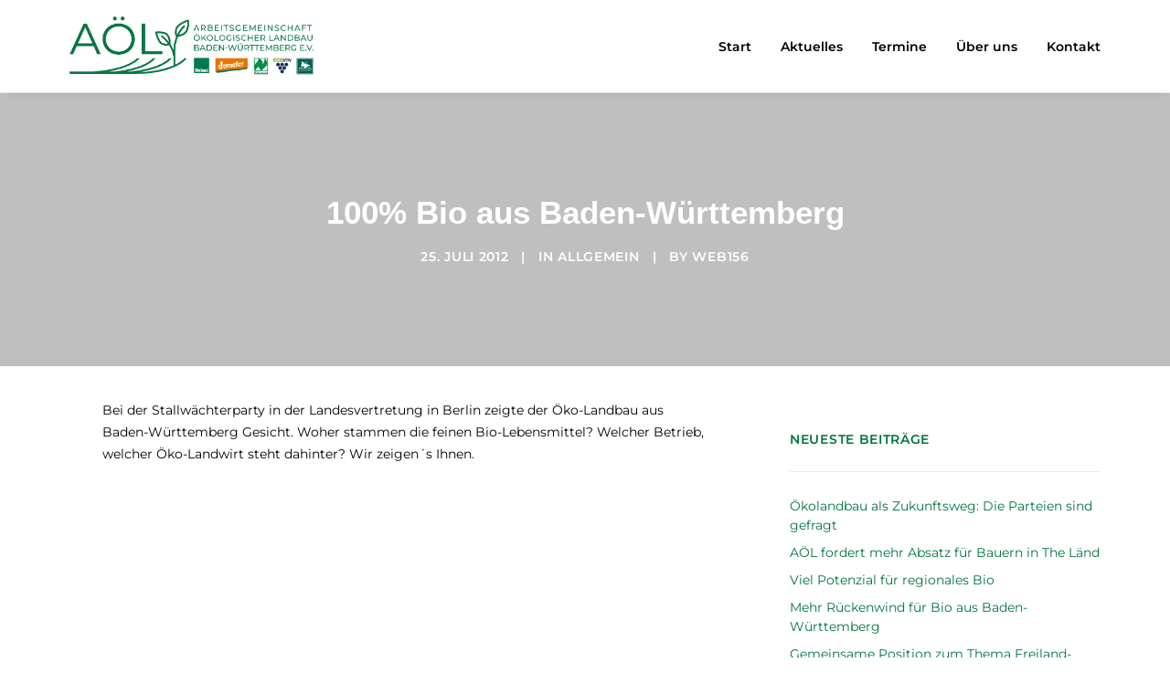

--- FILE ---
content_type: text/html; charset=UTF-8
request_url: https://oekolandbau-bawue.de/2012/07/25/100-bio-aus-baden-wuerttemberg/
body_size: 12746
content:
<!DOCTYPE html>
<html class="no-touch" lang="de" prefix="og: https://ogp.me/ns#" xmlns="http://www.w3.org/1999/xhtml">
<head>
<meta http-equiv="Content-Type" content="text/html; charset=UTF-8">
<meta name="viewport" content="width=device-width, initial-scale=1">
<link rel="profile" href="http://gmpg.org/xfn/11">
<link rel="pingback" href="https://oekolandbau-bawue.de/xmlrpc.php">
	<style>img:is([sizes="auto" i], [sizes^="auto," i]) { contain-intrinsic-size: 3000px 1500px }</style>
	
<!-- Suchmaschinen-Optimierung durch Rank Math PRO - https://rankmath.com/ -->
<title>100% Bio aus Baden-Württemberg - AÖL – Arbeitsgemeinschaft Ökologischer Landbau Baden-Württemberg e.V.</title>
<meta name="description" content="Bei der Stallwächterparty in der Landesvertretung in Berlin zeigte der Öko-Landbau aus Baden-Württemberg Gesicht. Woher stammen die feinen Bio-Lebensmittel?"/>
<meta name="robots" content="index, follow, max-snippet:-1, max-video-preview:-1, max-image-preview:large"/>
<link rel="canonical" href="https://oekolandbau-bawue.de/2012/07/25/100-bio-aus-baden-wuerttemberg/" />
<meta property="og:locale" content="de_DE" />
<meta property="og:type" content="article" />
<meta property="og:title" content="100% Bio aus Baden-Württemberg - AÖL – Arbeitsgemeinschaft Ökologischer Landbau Baden-Württemberg e.V." />
<meta property="og:description" content="Bei der Stallwächterparty in der Landesvertretung in Berlin zeigte der Öko-Landbau aus Baden-Württemberg Gesicht. Woher stammen die feinen Bio-Lebensmittel?" />
<meta property="og:url" content="https://oekolandbau-bawue.de/2012/07/25/100-bio-aus-baden-wuerttemberg/" />
<meta property="og:site_name" content="AÖL – Arbeitsgemeinschaft Ökologischer Landbau Baden-Württemberg e.V." />
<meta property="article:section" content="Allgemein" />
<meta property="og:updated_time" content="2015-11-30T10:53:51+01:00" />
<meta property="article:published_time" content="2012-07-25T11:19:40+02:00" />
<meta property="article:modified_time" content="2015-11-30T10:53:51+01:00" />
<meta name="twitter:card" content="summary_large_image" />
<meta name="twitter:title" content="100% Bio aus Baden-Württemberg - AÖL – Arbeitsgemeinschaft Ökologischer Landbau Baden-Württemberg e.V." />
<meta name="twitter:description" content="Bei der Stallwächterparty in der Landesvertretung in Berlin zeigte der Öko-Landbau aus Baden-Württemberg Gesicht. Woher stammen die feinen Bio-Lebensmittel?" />
<meta name="twitter:label1" content="Verfasst von" />
<meta name="twitter:data1" content="web156" />
<meta name="twitter:label2" content="Lesedauer" />
<meta name="twitter:data2" content="Weniger als eine Minute" />
<script type="application/ld+json" class="rank-math-schema">{"@context":"https://schema.org","@graph":[{"@type":"Organization","@id":"https://oekolandbau-bawue.de/#organization","name":"A\u00d6L \u2013 Arbeitsgemeinschaft \u00d6kologischer Landbau Baden-W\u00fcrttemberg e.V.","url":"https://oekolandbau-bawue.de","logo":{"@type":"ImageObject","@id":"https://oekolandbau-bawue.de/#logo","url":"https://oekolandbau-bawue.de/wp-content/uploads/2015/11/oeko-landbau-bawue_2.png","contentUrl":"https://oekolandbau-bawue.de/wp-content/uploads/2015/11/oeko-landbau-bawue_2.png","caption":"A\u00d6L \u2013 Arbeitsgemeinschaft \u00d6kologischer Landbau Baden-W\u00fcrttemberg e.V.","inLanguage":"de","width":"367","height":"75"}},{"@type":"WebSite","@id":"https://oekolandbau-bawue.de/#website","url":"https://oekolandbau-bawue.de","name":"A\u00d6L \u2013 Arbeitsgemeinschaft \u00d6kologischer Landbau Baden-W\u00fcrttemberg e.V.","publisher":{"@id":"https://oekolandbau-bawue.de/#organization"},"inLanguage":"de"},{"@type":"ImageObject","@id":"https://oekolandbau-bawue.de/wp-content/uploads/2013/09/no-thumbnail.jpg","url":"https://oekolandbau-bawue.de/wp-content/uploads/2013/09/no-thumbnail.jpg","width":"690","height":"5","inLanguage":"de"},{"@type":"WebPage","@id":"https://oekolandbau-bawue.de/2012/07/25/100-bio-aus-baden-wuerttemberg/#webpage","url":"https://oekolandbau-bawue.de/2012/07/25/100-bio-aus-baden-wuerttemberg/","name":"100% Bio aus Baden-W\u00fcrttemberg - A\u00d6L \u2013 Arbeitsgemeinschaft \u00d6kologischer Landbau Baden-W\u00fcrttemberg e.V.","datePublished":"2012-07-25T11:19:40+02:00","dateModified":"2015-11-30T10:53:51+01:00","isPartOf":{"@id":"https://oekolandbau-bawue.de/#website"},"primaryImageOfPage":{"@id":"https://oekolandbau-bawue.de/wp-content/uploads/2013/09/no-thumbnail.jpg"},"inLanguage":"de"},{"@type":"Person","@id":"https://oekolandbau-bawue.de/author/web156/","name":"web156","url":"https://oekolandbau-bawue.de/author/web156/","image":{"@type":"ImageObject","@id":"https://secure.gravatar.com/avatar/92562202e9c337a6ab4fd07f1ccc1468693ecf6f9dd966d2c5e5b132e3ac2f37?s=96&amp;d=mm&amp;r=g","url":"https://secure.gravatar.com/avatar/92562202e9c337a6ab4fd07f1ccc1468693ecf6f9dd966d2c5e5b132e3ac2f37?s=96&amp;d=mm&amp;r=g","caption":"web156","inLanguage":"de"},"sameAs":["https://oekolandbau-bawue.de"],"worksFor":{"@id":"https://oekolandbau-bawue.de/#organization"}},{"@type":"BlogPosting","headline":"100% Bio aus Baden-W\u00fcrttemberg - A\u00d6L \u2013 Arbeitsgemeinschaft \u00d6kologischer Landbau Baden-W\u00fcrttemberg e.V.","datePublished":"2012-07-25T11:19:40+02:00","dateModified":"2015-11-30T10:53:51+01:00","articleSection":"Allgemein","author":{"@id":"https://oekolandbau-bawue.de/author/web156/","name":"web156"},"publisher":{"@id":"https://oekolandbau-bawue.de/#organization"},"description":"Bei der Stallw\u00e4chterparty in der Landesvertretung in Berlin zeigte der \u00d6ko-Landbau aus Baden-W\u00fcrttemberg Gesicht. Woher stammen die feinen Bio-Lebensmittel?","name":"100% Bio aus Baden-W\u00fcrttemberg - A\u00d6L \u2013 Arbeitsgemeinschaft \u00d6kologischer Landbau Baden-W\u00fcrttemberg e.V.","@id":"https://oekolandbau-bawue.de/2012/07/25/100-bio-aus-baden-wuerttemberg/#richSnippet","isPartOf":{"@id":"https://oekolandbau-bawue.de/2012/07/25/100-bio-aus-baden-wuerttemberg/#webpage"},"image":{"@id":"https://oekolandbau-bawue.de/wp-content/uploads/2013/09/no-thumbnail.jpg"},"inLanguage":"de","mainEntityOfPage":{"@id":"https://oekolandbau-bawue.de/2012/07/25/100-bio-aus-baden-wuerttemberg/#webpage"}}]}</script>
<!-- /Rank Math WordPress SEO Plugin -->

<link rel="alternate" type="application/rss+xml" title="AÖL – Arbeitsgemeinschaft Ökologischer Landbau Baden-Württemberg e.V. &raquo; Feed" href="https://oekolandbau-bawue.de/feed/" />
<link rel="alternate" type="application/rss+xml" title="AÖL – Arbeitsgemeinschaft Ökologischer Landbau Baden-Württemberg e.V. &raquo; Kommentar-Feed" href="https://oekolandbau-bawue.de/comments/feed/" />
<link rel="alternate" type="text/calendar" title="AÖL – Arbeitsgemeinschaft Ökologischer Landbau Baden-Württemberg e.V. &raquo; iCal Feed" href="https://oekolandbau-bawue.de/termine/?ical=1" />
<script type="text/javascript">
/* <![CDATA[ */
window._wpemojiSettings = {"baseUrl":"https:\/\/s.w.org\/images\/core\/emoji\/16.0.1\/72x72\/","ext":".png","svgUrl":"https:\/\/s.w.org\/images\/core\/emoji\/16.0.1\/svg\/","svgExt":".svg","source":{"concatemoji":"https:\/\/oekolandbau-bawue.de\/wp-includes\/js\/wp-emoji-release.min.js?ver=6.8.3"}};
/*! This file is auto-generated */
!function(s,n){var o,i,e;function c(e){try{var t={supportTests:e,timestamp:(new Date).valueOf()};sessionStorage.setItem(o,JSON.stringify(t))}catch(e){}}function p(e,t,n){e.clearRect(0,0,e.canvas.width,e.canvas.height),e.fillText(t,0,0);var t=new Uint32Array(e.getImageData(0,0,e.canvas.width,e.canvas.height).data),a=(e.clearRect(0,0,e.canvas.width,e.canvas.height),e.fillText(n,0,0),new Uint32Array(e.getImageData(0,0,e.canvas.width,e.canvas.height).data));return t.every(function(e,t){return e===a[t]})}function u(e,t){e.clearRect(0,0,e.canvas.width,e.canvas.height),e.fillText(t,0,0);for(var n=e.getImageData(16,16,1,1),a=0;a<n.data.length;a++)if(0!==n.data[a])return!1;return!0}function f(e,t,n,a){switch(t){case"flag":return n(e,"\ud83c\udff3\ufe0f\u200d\u26a7\ufe0f","\ud83c\udff3\ufe0f\u200b\u26a7\ufe0f")?!1:!n(e,"\ud83c\udde8\ud83c\uddf6","\ud83c\udde8\u200b\ud83c\uddf6")&&!n(e,"\ud83c\udff4\udb40\udc67\udb40\udc62\udb40\udc65\udb40\udc6e\udb40\udc67\udb40\udc7f","\ud83c\udff4\u200b\udb40\udc67\u200b\udb40\udc62\u200b\udb40\udc65\u200b\udb40\udc6e\u200b\udb40\udc67\u200b\udb40\udc7f");case"emoji":return!a(e,"\ud83e\udedf")}return!1}function g(e,t,n,a){var r="undefined"!=typeof WorkerGlobalScope&&self instanceof WorkerGlobalScope?new OffscreenCanvas(300,150):s.createElement("canvas"),o=r.getContext("2d",{willReadFrequently:!0}),i=(o.textBaseline="top",o.font="600 32px Arial",{});return e.forEach(function(e){i[e]=t(o,e,n,a)}),i}function t(e){var t=s.createElement("script");t.src=e,t.defer=!0,s.head.appendChild(t)}"undefined"!=typeof Promise&&(o="wpEmojiSettingsSupports",i=["flag","emoji"],n.supports={everything:!0,everythingExceptFlag:!0},e=new Promise(function(e){s.addEventListener("DOMContentLoaded",e,{once:!0})}),new Promise(function(t){var n=function(){try{var e=JSON.parse(sessionStorage.getItem(o));if("object"==typeof e&&"number"==typeof e.timestamp&&(new Date).valueOf()<e.timestamp+604800&&"object"==typeof e.supportTests)return e.supportTests}catch(e){}return null}();if(!n){if("undefined"!=typeof Worker&&"undefined"!=typeof OffscreenCanvas&&"undefined"!=typeof URL&&URL.createObjectURL&&"undefined"!=typeof Blob)try{var e="postMessage("+g.toString()+"("+[JSON.stringify(i),f.toString(),p.toString(),u.toString()].join(",")+"));",a=new Blob([e],{type:"text/javascript"}),r=new Worker(URL.createObjectURL(a),{name:"wpTestEmojiSupports"});return void(r.onmessage=function(e){c(n=e.data),r.terminate(),t(n)})}catch(e){}c(n=g(i,f,p,u))}t(n)}).then(function(e){for(var t in e)n.supports[t]=e[t],n.supports.everything=n.supports.everything&&n.supports[t],"flag"!==t&&(n.supports.everythingExceptFlag=n.supports.everythingExceptFlag&&n.supports[t]);n.supports.everythingExceptFlag=n.supports.everythingExceptFlag&&!n.supports.flag,n.DOMReady=!1,n.readyCallback=function(){n.DOMReady=!0}}).then(function(){return e}).then(function(){var e;n.supports.everything||(n.readyCallback(),(e=n.source||{}).concatemoji?t(e.concatemoji):e.wpemoji&&e.twemoji&&(t(e.twemoji),t(e.wpemoji)))}))}((window,document),window._wpemojiSettings);
/* ]]> */
</script>
<link rel='stylesheet' id='cf7ic_style-css' href='https://oekolandbau-bawue.de/wp-content/plugins/contact-form-7-image-captcha/css/cf7ic-style.css?ver=3.3.7' type='text/css' media='all' />
<link rel='stylesheet' id='tribe-events-pro-mini-calendar-block-styles-css' href='https://oekolandbau-bawue.de/wp-content/plugins/events-calendar-pro/build/css/tribe-events-pro-mini-calendar-block.css?ver=7.7.7' type='text/css' media='all' />
<style id='wp-emoji-styles-inline-css' type='text/css'>

	img.wp-smiley, img.emoji {
		display: inline !important;
		border: none !important;
		box-shadow: none !important;
		height: 1em !important;
		width: 1em !important;
		margin: 0 0.07em !important;
		vertical-align: -0.1em !important;
		background: none !important;
		padding: 0 !important;
	}
</style>
<link rel='stylesheet' id='wp-block-library-css' href='https://oekolandbau-bawue.de/wp-includes/css/dist/block-library/style.min.css?ver=6.8.3' type='text/css' media='all' />
<style id='classic-theme-styles-inline-css' type='text/css'>
/*! This file is auto-generated */
.wp-block-button__link{color:#fff;background-color:#32373c;border-radius:9999px;box-shadow:none;text-decoration:none;padding:calc(.667em + 2px) calc(1.333em + 2px);font-size:1.125em}.wp-block-file__button{background:#32373c;color:#fff;text-decoration:none}
</style>
<style id='global-styles-inline-css' type='text/css'>
:root{--wp--preset--aspect-ratio--square: 1;--wp--preset--aspect-ratio--4-3: 4/3;--wp--preset--aspect-ratio--3-4: 3/4;--wp--preset--aspect-ratio--3-2: 3/2;--wp--preset--aspect-ratio--2-3: 2/3;--wp--preset--aspect-ratio--16-9: 16/9;--wp--preset--aspect-ratio--9-16: 9/16;--wp--preset--color--black: #000000;--wp--preset--color--cyan-bluish-gray: #abb8c3;--wp--preset--color--white: #ffffff;--wp--preset--color--pale-pink: #f78da7;--wp--preset--color--vivid-red: #cf2e2e;--wp--preset--color--luminous-vivid-orange: #ff6900;--wp--preset--color--luminous-vivid-amber: #fcb900;--wp--preset--color--light-green-cyan: #7bdcb5;--wp--preset--color--vivid-green-cyan: #00d084;--wp--preset--color--pale-cyan-blue: #8ed1fc;--wp--preset--color--vivid-cyan-blue: #0693e3;--wp--preset--color--vivid-purple: #9b51e0;--wp--preset--gradient--vivid-cyan-blue-to-vivid-purple: linear-gradient(135deg,rgba(6,147,227,1) 0%,rgb(155,81,224) 100%);--wp--preset--gradient--light-green-cyan-to-vivid-green-cyan: linear-gradient(135deg,rgb(122,220,180) 0%,rgb(0,208,130) 100%);--wp--preset--gradient--luminous-vivid-amber-to-luminous-vivid-orange: linear-gradient(135deg,rgba(252,185,0,1) 0%,rgba(255,105,0,1) 100%);--wp--preset--gradient--luminous-vivid-orange-to-vivid-red: linear-gradient(135deg,rgba(255,105,0,1) 0%,rgb(207,46,46) 100%);--wp--preset--gradient--very-light-gray-to-cyan-bluish-gray: linear-gradient(135deg,rgb(238,238,238) 0%,rgb(169,184,195) 100%);--wp--preset--gradient--cool-to-warm-spectrum: linear-gradient(135deg,rgb(74,234,220) 0%,rgb(151,120,209) 20%,rgb(207,42,186) 40%,rgb(238,44,130) 60%,rgb(251,105,98) 80%,rgb(254,248,76) 100%);--wp--preset--gradient--blush-light-purple: linear-gradient(135deg,rgb(255,206,236) 0%,rgb(152,150,240) 100%);--wp--preset--gradient--blush-bordeaux: linear-gradient(135deg,rgb(254,205,165) 0%,rgb(254,45,45) 50%,rgb(107,0,62) 100%);--wp--preset--gradient--luminous-dusk: linear-gradient(135deg,rgb(255,203,112) 0%,rgb(199,81,192) 50%,rgb(65,88,208) 100%);--wp--preset--gradient--pale-ocean: linear-gradient(135deg,rgb(255,245,203) 0%,rgb(182,227,212) 50%,rgb(51,167,181) 100%);--wp--preset--gradient--electric-grass: linear-gradient(135deg,rgb(202,248,128) 0%,rgb(113,206,126) 100%);--wp--preset--gradient--midnight: linear-gradient(135deg,rgb(2,3,129) 0%,rgb(40,116,252) 100%);--wp--preset--font-size--small: 13px;--wp--preset--font-size--medium: 20px;--wp--preset--font-size--large: 36px;--wp--preset--font-size--x-large: 42px;--wp--preset--spacing--20: 0.44rem;--wp--preset--spacing--30: 0.67rem;--wp--preset--spacing--40: 1rem;--wp--preset--spacing--50: 1.5rem;--wp--preset--spacing--60: 2.25rem;--wp--preset--spacing--70: 3.38rem;--wp--preset--spacing--80: 5.06rem;--wp--preset--shadow--natural: 6px 6px 9px rgba(0, 0, 0, 0.2);--wp--preset--shadow--deep: 12px 12px 50px rgba(0, 0, 0, 0.4);--wp--preset--shadow--sharp: 6px 6px 0px rgba(0, 0, 0, 0.2);--wp--preset--shadow--outlined: 6px 6px 0px -3px rgba(255, 255, 255, 1), 6px 6px rgba(0, 0, 0, 1);--wp--preset--shadow--crisp: 6px 6px 0px rgba(0, 0, 0, 1);}:where(.is-layout-flex){gap: 0.5em;}:where(.is-layout-grid){gap: 0.5em;}body .is-layout-flex{display: flex;}.is-layout-flex{flex-wrap: wrap;align-items: center;}.is-layout-flex > :is(*, div){margin: 0;}body .is-layout-grid{display: grid;}.is-layout-grid > :is(*, div){margin: 0;}:where(.wp-block-columns.is-layout-flex){gap: 2em;}:where(.wp-block-columns.is-layout-grid){gap: 2em;}:where(.wp-block-post-template.is-layout-flex){gap: 1.25em;}:where(.wp-block-post-template.is-layout-grid){gap: 1.25em;}.has-black-color{color: var(--wp--preset--color--black) !important;}.has-cyan-bluish-gray-color{color: var(--wp--preset--color--cyan-bluish-gray) !important;}.has-white-color{color: var(--wp--preset--color--white) !important;}.has-pale-pink-color{color: var(--wp--preset--color--pale-pink) !important;}.has-vivid-red-color{color: var(--wp--preset--color--vivid-red) !important;}.has-luminous-vivid-orange-color{color: var(--wp--preset--color--luminous-vivid-orange) !important;}.has-luminous-vivid-amber-color{color: var(--wp--preset--color--luminous-vivid-amber) !important;}.has-light-green-cyan-color{color: var(--wp--preset--color--light-green-cyan) !important;}.has-vivid-green-cyan-color{color: var(--wp--preset--color--vivid-green-cyan) !important;}.has-pale-cyan-blue-color{color: var(--wp--preset--color--pale-cyan-blue) !important;}.has-vivid-cyan-blue-color{color: var(--wp--preset--color--vivid-cyan-blue) !important;}.has-vivid-purple-color{color: var(--wp--preset--color--vivid-purple) !important;}.has-black-background-color{background-color: var(--wp--preset--color--black) !important;}.has-cyan-bluish-gray-background-color{background-color: var(--wp--preset--color--cyan-bluish-gray) !important;}.has-white-background-color{background-color: var(--wp--preset--color--white) !important;}.has-pale-pink-background-color{background-color: var(--wp--preset--color--pale-pink) !important;}.has-vivid-red-background-color{background-color: var(--wp--preset--color--vivid-red) !important;}.has-luminous-vivid-orange-background-color{background-color: var(--wp--preset--color--luminous-vivid-orange) !important;}.has-luminous-vivid-amber-background-color{background-color: var(--wp--preset--color--luminous-vivid-amber) !important;}.has-light-green-cyan-background-color{background-color: var(--wp--preset--color--light-green-cyan) !important;}.has-vivid-green-cyan-background-color{background-color: var(--wp--preset--color--vivid-green-cyan) !important;}.has-pale-cyan-blue-background-color{background-color: var(--wp--preset--color--pale-cyan-blue) !important;}.has-vivid-cyan-blue-background-color{background-color: var(--wp--preset--color--vivid-cyan-blue) !important;}.has-vivid-purple-background-color{background-color: var(--wp--preset--color--vivid-purple) !important;}.has-black-border-color{border-color: var(--wp--preset--color--black) !important;}.has-cyan-bluish-gray-border-color{border-color: var(--wp--preset--color--cyan-bluish-gray) !important;}.has-white-border-color{border-color: var(--wp--preset--color--white) !important;}.has-pale-pink-border-color{border-color: var(--wp--preset--color--pale-pink) !important;}.has-vivid-red-border-color{border-color: var(--wp--preset--color--vivid-red) !important;}.has-luminous-vivid-orange-border-color{border-color: var(--wp--preset--color--luminous-vivid-orange) !important;}.has-luminous-vivid-amber-border-color{border-color: var(--wp--preset--color--luminous-vivid-amber) !important;}.has-light-green-cyan-border-color{border-color: var(--wp--preset--color--light-green-cyan) !important;}.has-vivid-green-cyan-border-color{border-color: var(--wp--preset--color--vivid-green-cyan) !important;}.has-pale-cyan-blue-border-color{border-color: var(--wp--preset--color--pale-cyan-blue) !important;}.has-vivid-cyan-blue-border-color{border-color: var(--wp--preset--color--vivid-cyan-blue) !important;}.has-vivid-purple-border-color{border-color: var(--wp--preset--color--vivid-purple) !important;}.has-vivid-cyan-blue-to-vivid-purple-gradient-background{background: var(--wp--preset--gradient--vivid-cyan-blue-to-vivid-purple) !important;}.has-light-green-cyan-to-vivid-green-cyan-gradient-background{background: var(--wp--preset--gradient--light-green-cyan-to-vivid-green-cyan) !important;}.has-luminous-vivid-amber-to-luminous-vivid-orange-gradient-background{background: var(--wp--preset--gradient--luminous-vivid-amber-to-luminous-vivid-orange) !important;}.has-luminous-vivid-orange-to-vivid-red-gradient-background{background: var(--wp--preset--gradient--luminous-vivid-orange-to-vivid-red) !important;}.has-very-light-gray-to-cyan-bluish-gray-gradient-background{background: var(--wp--preset--gradient--very-light-gray-to-cyan-bluish-gray) !important;}.has-cool-to-warm-spectrum-gradient-background{background: var(--wp--preset--gradient--cool-to-warm-spectrum) !important;}.has-blush-light-purple-gradient-background{background: var(--wp--preset--gradient--blush-light-purple) !important;}.has-blush-bordeaux-gradient-background{background: var(--wp--preset--gradient--blush-bordeaux) !important;}.has-luminous-dusk-gradient-background{background: var(--wp--preset--gradient--luminous-dusk) !important;}.has-pale-ocean-gradient-background{background: var(--wp--preset--gradient--pale-ocean) !important;}.has-electric-grass-gradient-background{background: var(--wp--preset--gradient--electric-grass) !important;}.has-midnight-gradient-background{background: var(--wp--preset--gradient--midnight) !important;}.has-small-font-size{font-size: var(--wp--preset--font-size--small) !important;}.has-medium-font-size{font-size: var(--wp--preset--font-size--medium) !important;}.has-large-font-size{font-size: var(--wp--preset--font-size--large) !important;}.has-x-large-font-size{font-size: var(--wp--preset--font-size--x-large) !important;}
:where(.wp-block-post-template.is-layout-flex){gap: 1.25em;}:where(.wp-block-post-template.is-layout-grid){gap: 1.25em;}
:where(.wp-block-columns.is-layout-flex){gap: 2em;}:where(.wp-block-columns.is-layout-grid){gap: 2em;}
:root :where(.wp-block-pullquote){font-size: 1.5em;line-height: 1.6;}
</style>
<link rel='stylesheet' id='uncode-style-css' href='https://oekolandbau-bawue.de/wp-content/themes/uncode/library/css/style.css?ver=2.9.4.5' type='text/css' media='all' />
<style id='uncode-style-inline-css' type='text/css'>

@media (max-width: 959px) { .navbar-brand > * { height: 45px !important;}}
@media (min-width: 960px) { .limit-width { max-width: 1200px; margin: auto;}}
body.menu-custom-padding .col-lg-0.logo-container, body.menu-custom-padding .col-lg-2.logo-container, body.menu-custom-padding .col-lg-12 .logo-container, body.menu-custom-padding .col-lg-4.logo-container { padding-top: 18px; padding-bottom: 18px; }
body.menu-custom-padding .col-lg-0.logo-container.shrinked, body.menu-custom-padding .col-lg-2.logo-container.shrinked, body.menu-custom-padding .col-lg-12 .logo-container.shrinked, body.menu-custom-padding .col-lg-4.logo-container.shrinked { padding-top: 9px; padding-bottom: 9px; }
@media (max-width: 959px) { body.menu-custom-padding .menu-container .logo-container { padding-top: 18px !important; padding-bottom: 18px !important; } }
#changer-back-color { transition: background-color 1000ms cubic-bezier(0.25, 1, 0.5, 1) !important; } #changer-back-color > div { transition: opacity 1000ms cubic-bezier(0.25, 1, 0.5, 1) !important; } body.bg-changer-init.disable-hover .main-wrapper .style-light,  body.bg-changer-init.disable-hover .main-wrapper .style-light h1,  body.bg-changer-init.disable-hover .main-wrapper .style-light h2, body.bg-changer-init.disable-hover .main-wrapper .style-light h3, body.bg-changer-init.disable-hover .main-wrapper .style-light h4, body.bg-changer-init.disable-hover .main-wrapper .style-light h5, body.bg-changer-init.disable-hover .main-wrapper .style-light h6, body.bg-changer-init.disable-hover .main-wrapper .style-light a, body.bg-changer-init.disable-hover .main-wrapper .style-dark, body.bg-changer-init.disable-hover .main-wrapper .style-dark h1, body.bg-changer-init.disable-hover .main-wrapper .style-dark h2, body.bg-changer-init.disable-hover .main-wrapper .style-dark h3, body.bg-changer-init.disable-hover .main-wrapper .style-dark h4, body.bg-changer-init.disable-hover .main-wrapper .style-dark h5, body.bg-changer-init.disable-hover .main-wrapper .style-dark h6, body.bg-changer-init.disable-hover .main-wrapper .style-dark a { transition: color 1000ms cubic-bezier(0.25, 1, 0.5, 1) !important; }
@media (max-width: 959px) {
			body.menu-mobile-off-canvas .main-menu-container {
				width: calc(100vw - 45px);
			}
			body.menu-mobile-off-canvas.menu-mobile-borders.has-body-borders .main-menu-container {
				width: calc( ( 100vw - 9px ) - 45px);
			}
		}
</style>
<link rel='stylesheet' id='uncode-icons-css' href='https://oekolandbau-bawue.de/wp-content/themes/uncode/library/css/uncode-icons.css?ver=2.9.4.5' type='text/css' media='all' />
<link rel='stylesheet' id='uncode-custom-style-css' href='https://oekolandbau-bawue.de/wp-content/themes/uncode/library/css/style-custom.css?ver=2.9.4.5' type='text/css' media='all' />
<style id='uncode-custom-style-inline-css' type='text/css'>
.cssgrid-179247 .cssgrid-container { grid-template-columns:repeat(5, 1fr); }@media (max-width:1000px) { .cssgrid-179247 .cssgrid-container { grid-template-columns:repeat(5, 1fr); } }@media (max-width:600px) { .cssgrid-179247 .cssgrid-container { grid-template-columns:repeat(2, 1fr); } }@media (max-width:480px) { .cssgrid-179247 .cssgrid-container { grid-template-columns:repeat(1, 1fr); } }
</style>
<link rel='stylesheet' id='child-style-css' href='https://oekolandbau-bawue.de/wp-content/themes/oeko-bw/style.css' type='text/css' media='all' />
<script type="text/javascript" src="https://oekolandbau-bawue.de/wp-includes/js/jquery/jquery.min.js?ver=3.7.1" id="jquery-core-js"></script>
<script type="text/javascript" src="https://oekolandbau-bawue.de/wp-includes/js/jquery/jquery-migrate.min.js?ver=3.4.1" id="jquery-migrate-js"></script>
<script type="text/javascript" id="uncode-init-js-extra">
/* <![CDATA[ */
var SiteParameters = {"days":"days","hours":"hours","minutes":"minutes","seconds":"seconds","constant_scroll":"on","scroll_speed":"2","parallax_factor":"0.25","loading":"Loading\u2026","slide_name":"slide","slide_footer":"footer","ajax_url":"https:\/\/oekolandbau-bawue.de\/wp-admin\/admin-ajax.php","nonce_adaptive_images":"c180a4ecb2","nonce_srcset_async":"9d1966c0c6","enable_debug":"","block_mobile_videos":"","is_frontend_editor":"","main_width":["1200","px"],"mobile_parallax_allowed":"","listen_for_screen_update":"1","wireframes_plugin_active":"","sticky_elements":"off","resize_quality":"95","register_metadata":"1","bg_changer_time":"1000","update_wc_fragments":"1","optimize_shortpixel_image":"","menu_mobile_offcanvas_gap":"45","custom_cursor_selector":"[href], .trigger-overlay, .owl-next, .owl-prev, .owl-dot, input[type=\"submit\"], input[type=\"checkbox\"], button[type=\"submit\"], a[class^=\"ilightbox\"], .ilightbox-thumbnail, .ilightbox-prev, .ilightbox-next, .overlay-close, .unmodal-close, .qty-inset > span, .share-button li, .uncode-post-titles .tmb.tmb-click-area, .btn-link, .tmb-click-row .t-inside, .lg-outer button, .lg-thumb img, a[data-lbox], .uncode-close-offcanvas-overlay, .uncode-nav-next, .uncode-nav-prev, .uncode-nav-index","mobile_parallax_animation":"","lbox_enhanced":"","native_media_player":"1","vimeoPlayerParams":"?autoplay=0","ajax_filter_key_search":"key","ajax_filter_key_unfilter":"unfilter","index_pagination_disable_scroll":"","index_pagination_scroll_to":"","uncode_wc_popup_cart_qty":"","disable_hover_hack":"","uncode_nocookie":"","menuHideOnClick":"1","smoothScroll":"off","smoothScrollDisableHover":"","smoothScrollQuery":"960","uncode_force_onepage_dots":"","uncode_smooth_scroll_safe":"","uncode_lb_add_galleries":", .gallery","uncode_lb_add_items":", .gallery .gallery-item a","uncode_prev_label":"Previous","uncode_next_label":"Next","uncode_slide_label":"Slide","uncode_share_label":"Share on %","uncode_has_ligatures":"","uncode_is_accessible":"","uncode_carousel_itemSelector":"*:not(.hidden)","dynamic_srcset_active":"1","dynamic_srcset_bg_mobile_breakpoint":"570","dynamic_srcset_bunch_limit":"1","dynamic_srcset_bg_mobile_size":"0","activate_webp":"","force_webp":"","uncode_limit_width":"1200px"};
/* ]]> */
</script>
<script type="text/javascript" src="https://oekolandbau-bawue.de/wp-content/themes/uncode/library/js/init.min.js?ver=2.9.4.5" id="uncode-init-js"></script>
<script></script><link rel="https://api.w.org/" href="https://oekolandbau-bawue.de/wp-json/" /><link rel="alternate" title="JSON" type="application/json" href="https://oekolandbau-bawue.de/wp-json/wp/v2/posts/39" /><link rel="EditURI" type="application/rsd+xml" title="RSD" href="https://oekolandbau-bawue.de/xmlrpc.php?rsd" />
<meta name="generator" content="WordPress 6.8.3" />
<link rel='shortlink' href='https://oekolandbau-bawue.de/?p=39' />
<link rel="alternate" title="oEmbed (JSON)" type="application/json+oembed" href="https://oekolandbau-bawue.de/wp-json/oembed/1.0/embed?url=https%3A%2F%2Foekolandbau-bawue.de%2F2012%2F07%2F25%2F100-bio-aus-baden-wuerttemberg%2F" />
<link rel="alternate" title="oEmbed (XML)" type="text/xml+oembed" href="https://oekolandbau-bawue.de/wp-json/oembed/1.0/embed?url=https%3A%2F%2Foekolandbau-bawue.de%2F2012%2F07%2F25%2F100-bio-aus-baden-wuerttemberg%2F&#038;format=xml" />
<meta name="tec-api-version" content="v1"><meta name="tec-api-origin" content="https://oekolandbau-bawue.de"><link rel="alternate" href="https://oekolandbau-bawue.de/wp-json/tribe/events/v1/" /><link rel="icon" href="https://oekolandbau-bawue.de/wp-content/uploads/2025/10/cropped-website_icon-32x32.webp" sizes="32x32" />
<link rel="icon" href="https://oekolandbau-bawue.de/wp-content/uploads/2025/10/cropped-website_icon-192x192.webp" sizes="192x192" />
<link rel="apple-touch-icon" href="https://oekolandbau-bawue.de/wp-content/uploads/2025/10/cropped-website_icon-180x180.webp" />
<meta name="msapplication-TileImage" content="https://oekolandbau-bawue.de/wp-content/uploads/2025/10/cropped-website_icon-270x270.webp" />
<noscript><style> .wpb_animate_when_almost_visible { opacity: 1; }</style></noscript></head>
<body class="wp-singular post-template-default single single-post postid-39 single-format-aside wp-theme-uncode wp-child-theme-oeko-bw style-color-xsdn-bg tribe-no-js group-blog hormenu-position-left hmenu hmenu-position-right header-full-width main-center-align menu-custom-padding menu-sticky-mobile menu-mobile-centered menu-mobile-off-canvas mobile-parallax-not-allowed ilb-no-bounce uncode-btn-circle qw-body-scroll-disabled menu-sticky-fix no-qty-fx wpb-js-composer js-comp-ver-8.5 vc_responsive" data-border="0">

			<div id="vh_layout_help"></div><div class="body-borders" data-border="0"><div class="top-border body-border-shadow"></div><div class="right-border body-border-shadow"></div><div class="bottom-border body-border-shadow"></div><div class="left-border body-border-shadow"></div><div class="top-border style-light-bg"></div><div class="right-border style-light-bg"></div><div class="bottom-border style-light-bg"></div><div class="left-border style-light-bg"></div></div>	<div class="box-wrapper">
		<div class="box-container">
		<script type="text/javascript" id="initBox">UNCODE.initBox();</script>
		<div class="menu-wrapper menu-shrink menu-sticky menu-sticky-mobile">
													
													<header id="masthead" class="navbar menu-primary menu-light submenu-light style-light-original menu-with-logo menu-parent-off-canvas">
														<div class="menu-container style-color-xsdn-bg menu-borders menu-shadows" role="navigation">
															<div class="row-menu limit-width">
																<div class="row-menu-inner">
																	<div id="logo-container-mobile" class="col-lg-0 logo-container middle">
																		<div id="main-logo" class="navbar-header style-light">
																			<a href="https://oekolandbau-bawue.de/" class="navbar-brand" data-padding-shrink ="9" data-minheight="40" aria-label="AÖL – Arbeitsgemeinschaft Ökologischer Landbau Baden-Württemberg e.V."><div class="logo-image main-logo logo-skinnable" data-maxheight="65" style="height: 65px;"><img fetchpriority="high" decoding="async" src="https://oekolandbau-bawue.de/wp-content/uploads/2025/10/Logo_AOEL.webp" alt="logo" width="849" height="207" class="img-responsive" /></div></a>
																		</div>
																		<div class="mmb-container"><div class="mobile-additional-icons"></div><div class="mobile-menu-button mobile-menu-button-light lines-button" aria-label="Toggle menu" role="button" tabindex="0"><span class="lines"><span></span></span></div></div>
																	</div>
																	<div class="col-lg-12 main-menu-container middle">
																		<div class="menu-horizontal menu-sub-enhanced">
																			<div class="menu-horizontal-inner">
																				<div class="nav navbar-nav navbar-main navbar-nav-last"><ul id="menu-hauptmenu" class="menu-primary-inner menu-smart sm" role="menu"><li role="menuitem"  id="menu-item-19" class="menu-item menu-item-type-post_type menu-item-object-page menu-item-home menu-item-19 menu-item-link"><a href="https://oekolandbau-bawue.de/">Start<i class="fa fa-angle-right fa-dropdown"></i></a></li>
<li role="menuitem"  id="menu-item-1025" class="menu-item menu-item-type-post_type menu-item-object-page current_page_parent menu-item-1025 menu-item-link"><a href="https://oekolandbau-bawue.de/aktuelles/">Aktuelles<i class="fa fa-angle-right fa-dropdown"></i></a></li>
<li role="menuitem"  id="menu-item-1333" class="menu-item menu-item-type-custom menu-item-object-custom menu-item-1333 menu-item-link"><a href="/termine/">Termine<i class="fa fa-angle-right fa-dropdown"></i></a></li>
<li role="menuitem"  id="menu-item-18" class="menu-item menu-item-type-post_type menu-item-object-page menu-item-18 menu-item-link"><a href="https://oekolandbau-bawue.de/ueber-uns/">Über uns<i class="fa fa-angle-right fa-dropdown"></i></a></li>
<li role="menuitem"  id="menu-item-17" class="menu-item menu-item-type-post_type menu-item-object-page menu-item-17 menu-item-link"><a href="https://oekolandbau-bawue.de/kontakt/">Kontakt<i class="fa fa-angle-right fa-dropdown"></i></a></li>
</ul></div><div class="uncode-menu-additional-text navbar-mobile-el desktop-hidden"><div class="desktop-hidden"><p>Arbeitsgemeinschaft Ökologischer<br />
Landbau Baden-Württemberg e.V.<br />
Schelztorstr. 49<br />
73728 Esslingen</p>
</div></div><div class="uncode-close-offcanvas-mobile lines-button close navbar-mobile-el"><span class="lines"></span></div></div>
																		</div>
																	</div>
																</div>
															</div></div>
													</header>
												</div>			<script type="text/javascript" id="fixMenuHeight">UNCODE.fixMenuHeight();</script>
						<div class="main-wrapper">
				<div class="main-container">
					<div class="page-wrapper" role="main">
						<div class="sections-container" id="sections-container">
<div id="page-header"><div class="header-basic style-dark">
													<div class="background-element header-wrapper style-color-wvjs-bg header-only-text" data-height="55" style="min-height: 300px;">
													<div class="header-bg-wrapper">
											<div class="header-bg srcset-bg" style="background-image: url(https://oekolandbau-bawue.de/wp-content/uploads/2013/09/no-thumbnail.jpg);"></div>
											
										</div><div class="header-main-container limit-width">
															<div class="header-content header-center header-middle header-align-center">
																<div class="header-content-inner" >
																	<h1 class="header-title font-555555 h1"><span>100% Bio aus Baden-Württemberg</span></h1><div class="post-info"><div class="date-info">25. Juli 2012</div><div class="category-info"><span>|</span>In <a href="https://oekolandbau-bawue.de/category/allgemein/" title="View all posts in Allgemein">Allgemein</a></div><div class="author-info"><span>|</span>By <a href="https://oekolandbau-bawue.de/author/web156/">web156</a></div></div>
																</div>
															</div>
														</div></div>
												</div></div><script type="text/javascript">UNCODE.initHeader();</script><article id="post-39" class="page-body style-color-xsdn-bg post-39 post type-post status-publish format-aside has-post-thumbnail hentry category-allgemein post_format-post-format-aside">
          <div class="post-wrapper">
          	<div class="post-body"><div class="row-container">
        							<div class="row row-parent un-sidebar-layout col-std-gutter no-top-padding no-bottom-padding limit-width">
												<div class="row-inner">
													<div class="col-lg-8">
											<div class="post-content style-light"><div data-parent="true" class="vc_row row-container" id="row-unique-0"><div class="row limit-width row-parent"><div class="wpb_row row-inner"><div class="wpb_column pos-top pos-center align_left column_parent col-lg-12 single-internal-gutter"><div class="uncol style-light"  ><div class="uncoltable"><div class="uncell no-block-padding" ><div class="uncont" ><div class="uncode_text_column" ><p>Bei der Stallwächterparty in der Landesvertretung in Berlin zeigte der Öko-Landbau aus Baden-Württemberg Gesicht. Woher stammen die feinen Bio-Lebensmittel? Welcher Betrieb, welcher Öko-Landwirt steht dahinter? Wir zeigen´s Ihnen.</p>
</div></div></div></div></div></div><script id="script-row-unique-0" data-row="script-row-unique-0" type="text/javascript" class="vc_controls">UNCODE.initRow(document.getElementById("row-unique-0"));</script></div></div></div></div>
										</div>
													<div class="col-lg-4 col-widgets-sidebar ">
														<div class="uncol style-light">
															<div class="uncoltable">
																<div class="uncell double-top-padding double-bottom-padding">
																	<div class="uncont">
																		
		<aside id="recent-posts-2" class="widget widget_recent_entries widget-container collapse-init sidebar-widgets">
		<h3 class="widget-title">Neueste Beiträge</h3>
		<ul>
											<li>
					<a href="https://oekolandbau-bawue.de/2025/12/19/oekolandbau-als-zukunftsweg-die-parteien-sind-gefragt/">Ökolandbau als Zukunftsweg: Die Parteien sind gefragt</a>
									</li>
											<li>
					<a href="https://oekolandbau-bawue.de/2025/10/10/aoel-fordert-mehr-absatz-fuer-bauern-in-the-laend/">AÖL fordert mehr Absatz für Bauern in The Länd</a>
									</li>
											<li>
					<a href="https://oekolandbau-bawue.de/2025/09/23/viel-potenzial-fuer-regionales-bio/">Viel Potenzial für regionales Bio</a>
									</li>
											<li>
					<a href="https://oekolandbau-bawue.de/2025/09/10/mehr-rueckenwind-fuer-bio-aus-baden-wuerttemberg/">Mehr Rückenwind für Bio aus Baden-Württemberg</a>
									</li>
											<li>
					<a href="https://oekolandbau-bawue.de/2025/08/06/gemeinsame-position-zum-thema-freiland-auslauf-gefluegel-ab-tag-0/">Gemeinsame Position zum Thema Freiland-Auslauf Geflügel ab Tag 0</a>
									</li>
					</ul>

		</aside>
																	</div>
																</div>
															</div>
														</div>
													</div>
													
												</div>
											</div>
										</div></div>
          </div>
        </article>								</div><!-- sections container -->
							</div><!-- page wrapper -->
												<footer id="colophon" class="site-footer" role="contentinfo">
							<div data-parent="true" class="vc_row style-color-lxmt-bg row-container has-dividers" id="row-unique-1"><div class="uncode-divider-wrap uncode-divider-wrap-top z_index_0" style="height: 40px;" data-height="40" data-unit="px"><svg version="1.1" class="uncode-row-divider uncode-row-divider-hills" x="0px" y="0px" width="240px" height="24px" viewBox="0 0 240 24" enable-background="new 0 0 240 24" xml:space="preserve" preserveAspectRatio="none">
		<path fill="#ffffff" d="M138.75,22.41c-5.43,0.619-12.363-0.09-18.125-1.27c-5.654-1.19-17.017-5.711-24.116-8.642
			C78.34,4.689,64.438,1.708,50.312,0.429c-5.664-0.5-11.685-0.84-24.814,0.62C12.358,2.499,0,7.249,0,7.249V24h240v-7.34
			c0,0-17.285-7.921-38.018-7.381c-9.404,0.17-22.275,1.61-32.158,5.442c-5.098,1.959-12.539,4.409-19.121,5.879
			C144.17,22.061,141.191,22.17,138.75,22.41z"/>
		</svg></div><div class="row double-top-padding double-bottom-padding single-h-padding limit-width row-parent"><div class="wpb_row row-inner"><div class="wpb_column pos-top pos-center align_center column_parent col-lg-12 single-internal-gutter"><div class="uncol style-light"  ><div class="uncoltable"><div class="uncell" ><div class="uncont no-block-padding col-custom-width" style=" max-width:80%;" ><div class="vc_custom_heading_wrap "><div class="heading-text el-text" ><h3 class="h4" ><span>Unsere Mitgliedsverbände</span></h3></div><div class="clear"></div></div><div id="gallery-183823" class="un-media-gallery cssgrid-system cssgrid-general-light grid-general-light cssgrid-179247">
					
	
	<div class="cssgrid-wrapper grid-wrapper cssgrid-triple-gutter" >
									<div class="cssgrid-container grid-container cssgrid-layout cssgrid-align-middle" >
<div class="tmb tmb-grid tmb-iso-h4 tmb-light tmb-overlay-text-anim tmb-overlay-anim tmb-overlay-middle tmb-overlay-text-left tmb-image-anim tmb-id-948  tmb-media-first tmb-media-last tmb-content-overlay tmb-no-bg" ><div class="t-inside no-anim" ><div class="t-entry-visual"><div class="t-entry-visual-tc"><div class="t-entry-visual-cont"><div class="dummy" style="padding-top: 100%;"></div><a href="http://www.bioland.de/"  class="pushed" target="_blank" data-lb-index="0"><div class="t-entry-visual-overlay"><div class="t-entry-visual-overlay-in style-dark-bg" style="opacity: 0.01;"></div></div><img decoding="async" class="srcset-async srcset-auto wp-image-948" src="https://oekolandbau-bawue.de/wp-content/uploads/2024/08/Bioland_Logo.png" width="1024" height="1024" alt="" data-no-bp="" data-bp="720,1032" data-uniqueid="948-945354" data-guid="https://oekolandbau-bawue.de/wp-content/uploads/2024/08/Bioland_Logo.png" data-path="2024/08/Bioland_Logo.png" data-width="1024" data-height="1024" data-singlew="3" data-singleh="4" data-crop="" loading="lazy" data-srcset="https://oekolandbau-bawue.de/wp-content/uploads/2024/08/Bioland_Logo.png 1024w, https://oekolandbau-bawue.de/wp-content/uploads/2024/08/Bioland_Logo-300x300.png 300w, https://oekolandbau-bawue.de/wp-content/uploads/2024/08/Bioland_Logo-150x150.png 150w, https://oekolandbau-bawue.de/wp-content/uploads/2024/08/Bioland_Logo-768x768.png 768w, https://oekolandbau-bawue.de/wp-content/uploads/2024/08/Bioland_Logo-uai-720x720.png 720w" srcset="[data-uri]" /></a></div>
					</div>
				</div></div></div><div class="tmb tmb-grid tmb-iso-h4 tmb-light tmb-overlay-text-anim tmb-overlay-anim tmb-overlay-middle tmb-overlay-text-left tmb-image-anim tmb-id-949  tmb-media-first tmb-media-last tmb-content-overlay tmb-no-bg" ><div class="t-inside no-anim" ><div class="t-entry-visual"><div class="t-entry-visual-tc"><div class="t-entry-visual-cont"><div class="dummy" style="padding-top: 50%;"></div><a href="https://www.demeter.de/"  class="pushed" target="_blank" data-lb-index="1"><div class="t-entry-visual-overlay"><div class="t-entry-visual-overlay-in style-dark-bg" style="opacity: 0.01;"></div></div><img decoding="async" class="srcset-async srcset-auto wp-image-949" src="https://oekolandbau-bawue.de/wp-content/uploads/2024/08/Demeter_Logo.png" width="744" height="372" alt="" data-no-bp="" data-bp="720,1032" data-uniqueid="949-177046" data-guid="https://oekolandbau-bawue.de/wp-content/uploads/2024/08/Demeter_Logo.png" data-path="2024/08/Demeter_Logo.png" data-width="744" data-height="372" data-singlew="3" data-singleh="4" data-crop="" loading="lazy" data-srcset="https://oekolandbau-bawue.de/wp-content/uploads/2024/08/Demeter_Logo.png 744w, https://oekolandbau-bawue.de/wp-content/uploads/2024/08/Demeter_Logo-300x150.png 300w, https://oekolandbau-bawue.de/wp-content/uploads/2024/08/Demeter_Logo-uai-720x360.png 720w" srcset="[data-uri]" /></a></div>
					</div>
				</div></div></div><div class="tmb tmb-grid tmb-iso-h4 tmb-light tmb-overlay-text-anim tmb-overlay-anim tmb-overlay-middle tmb-overlay-text-left tmb-image-anim tmb-id-1571  tmb-media-first tmb-media-last tmb-content-overlay tmb-no-bg" ><div class="t-inside no-anim" ><div class="t-entry-visual"><div class="t-entry-visual-tc"><div class="t-entry-visual-cont"><div class="dummy" style="padding-top: 120%;"></div><a href="http://www.naturland.de/de/"  class="pushed" target="_blank" data-lb-index="2"><div class="t-entry-visual-overlay"><div class="t-entry-visual-overlay-in style-dark-bg" style="opacity: 0.01;"></div></div><img decoding="async" class="srcset-async srcset-auto wp-image-1571" src="https://oekolandbau-bawue.de/wp-content/uploads/2025/10/naturland-logo.webp" width="250" height="300" alt="" data-no-bp="" data-bp="720,1032" data-uniqueid="1571-157089" data-guid="https://oekolandbau-bawue.de/wp-content/uploads/2025/10/naturland-logo.webp" data-path="2025/10/naturland-logo.webp" data-width="250" data-height="300" data-singlew="3" data-singleh="4" data-crop="" loading="lazy" /></a></div>
					</div>
				</div></div></div><div class="tmb tmb-grid tmb-iso-h4 tmb-light tmb-overlay-text-anim tmb-overlay-anim tmb-overlay-middle tmb-overlay-text-left tmb-image-anim tmb-id-951  tmb-media-first tmb-media-last tmb-content-overlay tmb-no-bg" ><div class="t-inside no-anim" ><div class="t-entry-visual"><div class="t-entry-visual-tc"><div class="t-entry-visual-cont"><div class="dummy" style="padding-top: 85%;"></div><a href="http://www.ecovin.de/"  class="pushed" target="_blank" data-lb-index="3"><div class="t-entry-visual-overlay"><div class="t-entry-visual-overlay-in style-dark-bg" style="opacity: 0.01;"></div></div><img decoding="async" class="srcset-async srcset-auto wp-image-951" src="https://oekolandbau-bawue.de/wp-content/uploads/2024/08/Ecovin_Logo.png" width="1200" height="1020" alt="" data-no-bp="" data-bp="720,1032" data-uniqueid="951-122568" data-guid="https://oekolandbau-bawue.de/wp-content/uploads/2024/08/Ecovin_Logo.png" data-path="2024/08/Ecovin_Logo.png" data-width="1200" data-height="1020" data-singlew="3" data-singleh="4" data-crop="" loading="lazy" data-srcset="https://oekolandbau-bawue.de/wp-content/uploads/2024/08/Ecovin_Logo.png 1200w, https://oekolandbau-bawue.de/wp-content/uploads/2024/08/Ecovin_Logo-300x255.png 300w, https://oekolandbau-bawue.de/wp-content/uploads/2024/08/Ecovin_Logo-1024x870.png 1024w, https://oekolandbau-bawue.de/wp-content/uploads/2024/08/Ecovin_Logo-768x653.png 768w, https://oekolandbau-bawue.de/wp-content/uploads/2024/08/Ecovin_Logo-uai-720x612.png 720w, https://oekolandbau-bawue.de/wp-content/uploads/2024/08/Ecovin_Logo-uai-1032x877.png 1032w" srcset="[data-uri]" /></a></div>
					</div>
				</div></div></div><div class="tmb tmb-grid tmb-iso-h4 tmb-light tmb-overlay-text-anim tmb-overlay-anim tmb-overlay-middle tmb-overlay-text-left tmb-image-anim tmb-id-952  tmb-media-first tmb-media-last tmb-content-overlay tmb-no-bg" ><div class="t-inside no-anim" ><div class="t-entry-visual"><div class="t-entry-visual-tc"><div class="t-entry-visual-cont"><div class="dummy" style="padding-top: 98.4%;"></div><a href="http://www.ecoland.de/"  class="pushed" target="_blank" data-lb-index="4"><div class="t-entry-visual-overlay"><div class="t-entry-visual-overlay-in style-dark-bg" style="opacity: 0.01;"></div></div><img decoding="async" class="srcset-async srcset-auto wp-image-952" src="https://oekolandbau-bawue.de/wp-content/uploads/2024/08/Logo_Ecoland_Siegel_NEU.jpg" width="1016" height="1000" alt="" data-no-bp="" data-bp="720,1032" data-uniqueid="952-214412" data-guid="https://oekolandbau-bawue.de/wp-content/uploads/2024/08/Logo_Ecoland_Siegel_NEU.jpg" data-path="2024/08/Logo_Ecoland_Siegel_NEU.jpg" data-width="1016" data-height="1000" data-singlew="3" data-singleh="4" data-crop="" loading="lazy" data-srcset="https://oekolandbau-bawue.de/wp-content/uploads/2024/08/Logo_Ecoland_Siegel_NEU.jpg 1016w, https://oekolandbau-bawue.de/wp-content/uploads/2024/08/Logo_Ecoland_Siegel_NEU-300x295.jpg 300w, https://oekolandbau-bawue.de/wp-content/uploads/2024/08/Logo_Ecoland_Siegel_NEU-768x756.jpg 768w, https://oekolandbau-bawue.de/wp-content/uploads/2024/08/Logo_Ecoland_Siegel_NEU-uai-720x709.jpg 720w" srcset="[data-uri]" /></a></div>
					</div>
				</div></div></div>			</div>
					</div>

	
	
	
</div>

</div></div></div></div></div><script id="script-row-unique-1" data-row="script-row-unique-1" type="text/javascript" class="vc_controls">UNCODE.initRow(document.getElementById("row-unique-1"));</script></div></div></div><div data-parent="true" class="vc_row style-color-jevc-bg row-container" id="row-unique-2"><div class="row double-top-padding double-bottom-padding single-h-padding limit-width row-parent"><div class="wpb_row row-inner"><div class="wpb_column pos-top pos-left align_left column_parent col-lg-4 single-internal-gutter"><div class="uncol style-dark"  ><div class="uncoltable"><div class="uncell no-block-padding" ><div class="uncont" ><div class="uncode_text_column" ><p>Arbeitsgemeinschaft Ökologischer<br />
Landbau Baden-Württemberg e.V.<br />
Schelztorstr. 49<br />
73728 Esslingen</p>
</div></div></div></div></div></div><div class="wpb_column pos-top pos-center align_left column_parent col-lg-4 single-internal-gutter"><div class="uncol style-dark"  ><div class="uncoltable"><div class="uncell no-block-padding" ><div class="uncont" ><div class="uncode_text_column" ><p>Mail: info@aoel-bw.de</p>
</div></div></div></div></div></div><div class="wpb_column pos-top pos-center align_left column_parent col-lg-4 single-internal-gutter"><div class="uncol style-dark"  ><div class="uncoltable"><div class="uncell no-block-padding" ><div class="uncont" ><div class="vc_wp_custommenu wpb_content_element"  data-id="1"><div class="widget widget_nav_menu"><div class="menu-footer-container"><ul id="menu-footer" class="menu"><li id="menu-item-1049" class="menu-item menu-item-type-post_type menu-item-object-page menu-item-1049"><a href="https://oekolandbau-bawue.de/kontakt/">Kontakt</a></li>
<li id="menu-item-1048" class="menu-item menu-item-type-post_type menu-item-object-page menu-item-1048"><a href="https://oekolandbau-bawue.de/impressum/">Impressum</a></li>
<li id="menu-item-1047" class="menu-item menu-item-type-post_type menu-item-object-page menu-item-privacy-policy menu-item-1047"><a rel="privacy-policy" href="https://oekolandbau-bawue.de/datenschutz/">Datenschutz</a></li>
</ul></div></div></div></div></div></div></div></div><script id="script-row-unique-2" data-row="script-row-unique-2" type="text/javascript" class="vc_controls">UNCODE.initRow(document.getElementById("row-unique-2"));</script></div></div></div><div class="row-container style-color-jevc-bg footer-last">
		  					<div class="row row-parent style-dark limit-width no-top-padding no-h-padding no-bottom-padding">
									<div class="site-info uncell col-lg-6 pos-middle text-left">&copy; 2026 AÖL – Arbeitsgemeinschaft Ökologischer Landbau Baden-Württemberg e.V.. All rights reserved</div><!-- site info -->
								</div>
							</div>						</footer>
																	</div><!-- main container -->
				</div><!-- main wrapper -->
							</div><!-- box container -->
					</div><!-- box wrapper -->
		<div class="style-light footer-scroll-top"><a href="#" class="scroll-top" aria-label="Scroll to top"><i class="fa fa-angle-up fa-stack btn-default btn-hover-nobg"></i></a></div>
		
	<script type="speculationrules">
{"prefetch":[{"source":"document","where":{"and":[{"href_matches":"\/*"},{"not":{"href_matches":["\/wp-*.php","\/wp-admin\/*","\/wp-content\/uploads\/*","\/wp-content\/*","\/wp-content\/plugins\/*","\/wp-content\/themes\/oeko-bw\/*","\/wp-content\/themes\/uncode\/*","\/*\\?(.+)"]}},{"not":{"selector_matches":"a[rel~=\"nofollow\"]"}},{"not":{"selector_matches":".no-prefetch, .no-prefetch a"}}]},"eagerness":"conservative"}]}
</script>
		<script>
		( function ( body ) {
			'use strict';
			body.className = body.className.replace( /\btribe-no-js\b/, 'tribe-js' );
		} )( document.body );
		</script>
		<script> /* <![CDATA[ */var tribe_l10n_datatables = {"aria":{"sort_ascending":": activate to sort column ascending","sort_descending":": activate to sort column descending"},"length_menu":"Show _MENU_ entries","empty_table":"No data available in table","info":"Showing _START_ to _END_ of _TOTAL_ entries","info_empty":"Showing 0 to 0 of 0 entries","info_filtered":"(filtered from _MAX_ total entries)","zero_records":"No matching records found","search":"Search:","all_selected_text":"All items on this page were selected. ","select_all_link":"Select all pages","clear_selection":"Clear Selection.","pagination":{"all":"All","next":"Next","previous":"Previous"},"select":{"rows":{"0":"","_":": Selected %d rows","1":": Selected 1 row"}},"datepicker":{"dayNames":["Sonntag","Montag","Dienstag","Mittwoch","Donnerstag","Freitag","Samstag"],"dayNamesShort":["So.","Mo.","Di.","Mi.","Do.","Fr.","Sa."],"dayNamesMin":["S","M","D","M","D","F","S"],"monthNames":["Januar","Februar","M\u00e4rz","April","Mai","Juni","Juli","August","September","Oktober","November","Dezember"],"monthNamesShort":["Januar","Februar","M\u00e4rz","April","Mai","Juni","Juli","August","September","Oktober","November","Dezember"],"monthNamesMin":["Jan.","Feb.","M\u00e4rz","Apr.","Mai","Juni","Juli","Aug.","Sep.","Okt.","Nov.","Dez."],"nextText":"Next","prevText":"Prev","currentText":"Today","closeText":"Done","today":"Today","clear":"Clear"}};/* ]]> */ </script><script type="text/html" id="wpb-modifications"> window.wpbCustomElement = 1; </script><script type="text/javascript" src="https://oekolandbau-bawue.de/wp-content/plugins/the-events-calendar/common/build/js/user-agent.js?ver=da75d0bdea6dde3898df" id="tec-user-agent-js"></script>
<script type="text/javascript" src="https://oekolandbau-bawue.de/wp-content/themes/oeko-bw/js/custom.js" id="custom-js-js"></script>
<script type="text/javascript" src="https://oekolandbau-bawue.de/wp-content/themes/uncode/library/js/plugins.min.js?ver=2.9.4.5" id="uncode-plugins-js"></script>
<script type="text/javascript" src="https://oekolandbau-bawue.de/wp-content/themes/uncode/library/js/app.min.js?ver=2.9.4.5" id="uncode-app-js"></script>
<!--[if lt IE 11]>
<script type="text/javascript" src="https://oekolandbau-bawue.de/wp-content/themes/uncode/library/js/lib/ofi.min.js?ver=2.9.4.5" id="uncode-ofi-js"></script>
<script type="text/javascript" id="uncode-ofi-js-after">
/* <![CDATA[ */
objectFitImages();
/* ]]> */
</script>
<![endif]-->
<script></script></body>
</html>


--- FILE ---
content_type: text/css; charset=utf-8
request_url: https://oekolandbau-bawue.de/wp-content/themes/oeko-bw/style.css
body_size: 994
content:
/*
Theme Name: oeko-bw
Description: Child theme for oekolandbau-bawue.de
Author: Marius Mueller
Author URI: http://www.marius-mueller.info
Template: uncode
Version: 1.0.0
Text Domain: uncode
*/


/* montserrat-regular - latin */
@font-face {
  font-display: swap; /* Check https://developer.mozilla.org/en-US/docs/Web/CSS/@font-face/font-display for other options. */
  font-family: 'montserrat-regular';
  font-style: normal;
  font-weight: 400;
  src: url('fonts/montserrat-v29-latin-regular.woff2') format('woff2'), /* Chrome 36+, Opera 23+, Firefox 39+, Safari 12+, iOS 10+ */
       url('fonts/montserrat-v29-latin-regular.ttf') format('truetype'); /* Chrome 4+, Firefox 3.5+, IE 9+, Safari 3.1+, iOS 4.2+, Android Browser 2.2+ */
}
/* montserrat-600 - latin */
@font-face {
  font-display: swap; /* Check https://developer.mozilla.org/en-US/docs/Web/CSS/@font-face/font-display for other options. */
  font-family: 'montserrat-semibold';
  font-style: normal;
  font-weight: 600;
  src: url('fonts/montserrat-v29-latin-600.woff2') format('woff2'), /* Chrome 36+, Opera 23+, Firefox 39+, Safari 12+, iOS 10+ */
       url('fonts/montserrat-v29-latin-600.ttf') format('truetype'); /* Chrome 4+, Firefox 3.5+, IE 9+, Safari 3.1+, iOS 4.2+, Android Browser 2.2+ */
}
/* montserrat-800 - latin */
@font-face {
  font-display: swap; /* Check https://developer.mozilla.org/en-US/docs/Web/CSS/@font-face/font-display for other options. */
  font-family: 'montserrat-bold';
  font-style: normal;
  font-weight: 800;
  src: url('fonts/montserrat-v29-latin-800.woff2') format('woff2'), /* Chrome 36+, Opera 23+, Firefox 39+, Safari 12+, iOS 10+ */
       url('fonts/montserrat-v29-latin-800.ttf') format('truetype'); /* Chrome 4+, Firefox 3.5+, IE 9+, Safari 3.1+, iOS 4.2+, Android Browser 2.2+ */
}

h1, h2, h3, h4{
  hyphens: auto;
}

p strong{
  font-family: 'montserrat-semibold';
  font-style: normal;
  font-weight: 600;
}


.top-menu{
  border-bottom: 1px solid rgb(213, 213, 213);
}
.menu-bloginfo-inner p{
  height: 100%;
  display: flex;
}

.menu-bloginfo-inner p strong{
  margin: auto;
  margin-right: 16px;
  /* margin: 0;
  position: absolute;
  top: 50%;
  transform: translateY(-50%); */
}

.menu-bloginfo-inner p img{
  margin-right: 8px;
}

/***************** Contact Form 7 *****************/

input{
    width: 100%;
}


/***************** The Events Calendar *****************/

.tribe-events-calendar-list__event-title a{
    color: #235127 !important;
}


.tribe-events-calendar-list__event-details{
  z-index: 1;
}


@media (min-width: 768px) {
    .tribe-events-event-meta.primary, .tribe-events-event-meta.secondary {
        width: 100%;
    }
}

.tribe-events-meta-group {
    flex: auto;
    margin-right: var(--tec-spacer-5);
    order: 0;
}
@media (max-width: 768px) {
  .tribe-events-meta-group {
      width: 100%
  }  
}

dl {
    margin: 18px 18px 0px 0px;
}

/* Custom Events List */
.custom-events-list .tribe-events-header, .custom-events-list .tribe-events-c-subscribe-dropdown__container{
    display: none !important;
}

.custom-events-list .tribe-common--breakpoint-medium.tribe-events .tribe-events-l-container {
    min-height: 0px;
    padding-bottom: 0px;
    padding-top: 0px;
}


.tribe-events-widget-events-list__events .tribe-events-widget-events-list__event-row{
  background-color: #f7f7f7;
  padding: 24px;
}

.tribe-common a:not(.tribe-common-anchor--unstyle), .tribe-common a:not(.tribe-common-anchor--unstyle):active, .tribe-common a:not(.tribe-common-anchor--unstyle):focus, .tribe-common a:not(.tribe-common-anchor--unstyle):hover{
    color: #235127 !important;
}

.tribe-events-widget-events-list__view-more{
  display: none;
}


--- FILE ---
content_type: application/javascript; charset=utf-8
request_url: https://oekolandbau-bawue.de/wp-content/themes/oeko-bw/js/custom.js
body_size: 133
content:
document.addEventListener('DOMContentLoaded', function () {
	// Find the .top-menu container
	const topMenu = document.querySelector('.top-menu');
	
	// Check if the topMenu exists
	if (topMenu) {
		// Find the col-lg-0 inside .top-menu
		const colElement = topMenu.querySelector('.col-lg-0');
		
		// If the col-lg-0 element exists, change it to col-lg-12
		if (colElement) {
			colElement.classList.remove('col-lg-0');
			colElement.classList.add('col-lg-12');
		}
	}
});
